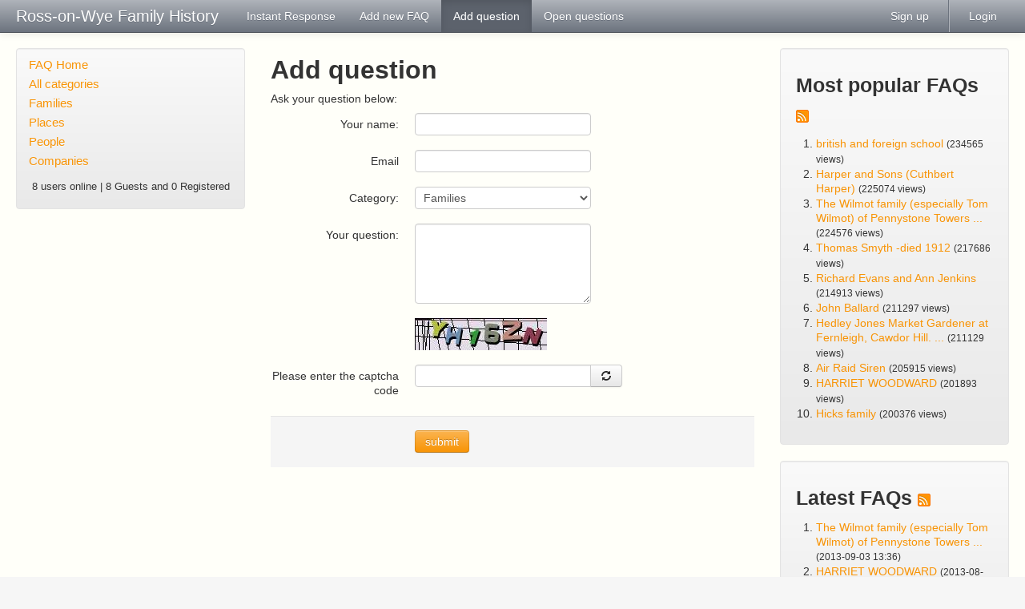

--- FILE ---
content_type: text/html
request_url: http://ross-on-wye.com/phpmyfaq/index.php?sid=1050176&lang=en&action=ask&category_id=0
body_size: 3453
content:
<!doctype html>
<!--[if lt IE 7 ]> <html lang="en" class="no-js ie6"> <![endif]-->
<!--[if IE 7 ]> <html lang="en" class="no-js ie7"> <![endif]-->
<!--[if IE 8 ]> <html lang="en" class="no-js ie8"> <![endif]-->
<!--[if IE 9 ]> <html lang="en" class="no-js ie9"> <![endif]-->
<!--[if (gt IE 9)|!(IE)]><!--> <html lang="en" class="no-js"> <!--<![endif]-->
<head>
    <meta charset="utf-8">
    <title>Ross-on-Wye Family History -  powered by phpMyFAQ 2.8.18</title>
    <base href="http://ross-on-wye.com/phpmyfaq/" />
    <meta name="description" content="A place where you can request details on family connections">
    <meta name="author" content="Ross-on-Wye.com">
    <meta name="viewport" content="width=device-width; initial-scale=1.0; maximum-scale=1.0;">
    <meta name="application-name" content="phpMyFAQ 2.8.18">
    <meta name="robots" content="INDEX, FOLLOW">
    <meta name="revisit-after" content="7 days">
    <!-- Share on Facebook -->
    <meta property="og:title" content="Ross-on-Wye Family History -  powered by phpMyFAQ 2.8.18" />
    <meta property="og:description" content="A place where you can request details on family connections" />
    <meta property="og:image" content="" />
    <link rel="stylesheet" href="assets/template/default/css/style.min.css?v=1">
    <link rel="shortcut icon" href="assets/template/default/favicon.ico">
    <link rel="apple-touch-icon" href="assets/template/default/apple-touch-icon.png">
    <link rel="canonical" href="http://ross-on-wye.com/phpmyfaq/index.php?sid=1050176&amp;lang=en&amp;action=ask&amp;category_id=0">
    <script src="assets/js/libs/modernizr.min.js"></script>
    <script src="assets/js/phpmyfaq.min.js"></script>
    <link rel="alternate" title="News RSS Feed" type="application/rss+xml" href="feed/news/rss.php">
    <link rel="alternate" title="TopTen RSS Feed" type="application/rss+xml" href="feed/topten/rss.php">
    <link rel="alternate" title="Latest FAQ Records RSS Feed" type="application/rss+xml" href="feed/latest/rss.php">
    <link rel="alternate" title="Open Questions RSS Feed" type="application/rss+xml" href="feed/openquestions/rss.php">
    <link rel="search" type="application/opensearchdescription+xml" title="Ross-on-Wye Family History -  powered by phpMyFAQ 2.8.18" href="http://ross-on-wye.com/phpmyfaq/opensearch.php">
</head>
<body dir="ltr">
<!--[if lt IE 8 ]>
<div class="internet-explorer-error">
    Do you know that your Internet Explorer is out of date?<br/>
    Please use Internet Explorer 8+, Mozilla Firefox 4+, Google Chrome, Apple Safari 5+ or Opera 11+
</div>
 <![endif]-->
<div class="navbar navbar-fixed-top hidden-print">
    <div class="navbar-inner">
        <div class="container-fluid">
            <button type="button" class="btn btn-navbar" data-toggle="collapse" data-target=".nav-collapse">
                <span class="icon-bar"></span>
                <span class="icon-bar"></span>
                <span class="icon-bar"></span>
            </button>
            <a class="brand" title="Ross-on-Wye Family History" href="http://ross-on-wye.com/phpmyfaq">Ross-on-Wye Family History</a>
            <nav class="nav-collapse">
                <ul class="nav">
                    <li class=""><a href="index.php?sid=1050176&amp;lang=en&amp;action=instantresponse">Instant Response</a></li>
                    <li class=""><a href="index.php?sid=1050176&amp;lang=en&amp;action=add&cat=0">Add new FAQ</a></li>
                    <li class="active"><a href="index.php?sid=1050176&amp;lang=en&amp;action=ask&category_id=0">Add question</a></li>
                    <li class=""><a href="index.php?sid=1050176&amp;lang=en&amp;action=open">Open questions</a></li>
                </ul>
                <ul class="nav pull-right">
                    
                    <li class=""><a href="?action=register">Sign up</a></li>
                    <li class="divider-vertical"></li>
                    <li class=""><a href="?action=login">Login</a></li>
                    
                    
                </ul>
            </nav>
        </div>
    </div>
</div>
<section id="content" class="container-fluid">
    <div class="row-fluid">
        <div class="span3 hidden-print" id="leftContent">
            <div class="well categories">
                <ul class="nav nav-list">
                    <li class="home"><a href="index.php?sid=1050176&amp;lang=en&amp;">FAQ Home</a></li>
                    <li><a href="index.php?sid=1050176&amp;lang=en&amp;action=show">All categories</a></li>
                    <li class="divider-horizontal"></li>
                    	<li><a id="category_1" title="Ask about families" href="/phpmyfaq/index.php?sid=1050176&amp;lang=en&amp;action=show&amp;cat=1">Families</a></li>
	<li><a id="category_4" title="Ask about places" href="/phpmyfaq/index.php?sid=1050176&amp;lang=en&amp;action=show&amp;cat=4">Places</a></li>
	<li><a id="category_5" title="Ask about specific people" href="/phpmyfaq/index.php?sid=1050176&amp;lang=en&amp;action=show&amp;cat=5">People</a></li>
	<li><a id="category_6" href="/phpmyfaq/index.php?sid=1050176&amp;lang=en&amp;action=show&amp;cat=6">Companies</a></li>
                </ul>
                <div class="users-online">
                    <small>8 users online | 8 Guests and 0 Registered</small>
                </div>
            </div>
        </div>
        <div class="span6" id="mainContent">
            
            
            <h2>Add question</h2>
            <div id="questionForm">
                <p>Ask your question below:</p>
            </div>
            <div id="answerForm"></div>
            <div id="answers"></div>
            <form class="form-horizontal" id="formValues" action="#" method="post">
                <input type="hidden" name="lang" id="lang" value="en" />
                <div class="control-group">
                    <label class="control-label" for="name">Your name:</label>
                    <div class="controls">
                        <input type="text" name="name" id="name" value="" required="required" />
                    </div>
                </div>
                <div class="control-group">
                    <label class="control-label" for="email">Email</label>
                    <div class="controls">
                        <input type="email" name="email" id="email" value="" required="required" />
                    </div>
                </div>
                <div class="control-group">
                    <label class="control-label" for="category">Category:</label>
                    <div class="controls">
                        <select name="category" id="category" required="required" />
                        	<option value="1">Families</option>
	<option value="4">Places</option>
	<option value="5">People</option>
	<option value="6">Companies</option>
                        </select>
                    </div>
                </div>
                <div class="control-group">
                    <label class="control-label" for="question">Your question:</label>
                    <div class="controls">
                        <textarea cols="45" rows="5" name="question" id="question" required="required" /></textarea>
                    </div>
                </div>
                <div class="control-group">    <label class="control-label"></label>    <div class="controls"><img id="captchaImage" src="/phpmyfaq/index.php?sid=1050176&amp;lang=en&amp;action=ask&amp;gen=img&amp;ck=1768678748" height="40" width="165" alt="Chuck Norris has counted to infinity. Twice." title="click to refresh">      </div></div><div class="control-group"><label class="control-label">Please enter the captcha code</label>    <div class="controls">        <div class="input-append"><input type="text" name="captcha" id="captcha" size="6" required><a class="btn" id="captcha-button" data-action="ask"><i class="icon-refresh"></i></a>        </div>    </div></div>
                <div id="loader"></div>
                <div id="qerror"></div>
                <div class="form-actions">
                    <button class="btn btn-primary" type="submit" id="submitquestion">
                        submit
                    </button>
                </div>
            </form>
            <script type="text/javascript" >
            $(function() {
                $('#submitquestion').click(function() {
                    checkQuestion();
                });
                $('form#formValues').submit(function() { return false; });
            });
            </script>
        </div>
        <div class="span3 hidden-print" id="rightContent">
                    
        <section class="well">
            <header>
                <h3>Most popular FAQs <a href="feed/topten/rss.php" target="_blank"><img src="assets/img/feed.png" width="16" height="16" alt="RSS" /></a></h3>
            </header>
            <ol>
                
                <li><a href="/phpmyfaq/index.php?sid=1050176&amp;lang=en&amp;action=artikel&amp;cat=5&amp;id=71&amp;artlang=en">british and foreign school</a> <small>(234565 views)</small></li>
                
                <li><a href="/phpmyfaq/index.php?sid=1050176&amp;lang=en&amp;action=artikel&amp;cat=1&amp;id=1&amp;artlang=en">Harper and Sons (Cuthbert Harper)</a> <small>(225074 views)</small></li>
                
                <li><a href="/phpmyfaq/index.php?sid=1050176&amp;lang=en&amp;action=artikel&amp;cat=1&amp;id=76&amp;artlang=en">The Wilmot family (especially Tom Wilmot) of Pennystone Towers ...</a> <small>(224576 views)</small></li>
                
                <li><a href="/phpmyfaq/index.php?sid=1050176&amp;lang=en&amp;action=artikel&amp;cat=5&amp;id=66&amp;artlang=en">Thomas Smyth -died 1912</a> <small>(217686 views)</small></li>
                
                <li><a href="/phpmyfaq/index.php?sid=1050176&amp;lang=en&amp;action=artikel&amp;cat=1&amp;id=2&amp;artlang=en">Richard Evans and Ann Jenkins</a> <small>(214913 views)</small></li>
                
                <li><a href="/phpmyfaq/index.php?sid=1050176&amp;lang=en&amp;action=artikel&amp;cat=1&amp;id=73&amp;artlang=en">John Ballard</a> <small>(211297 views)</small></li>
                
                <li><a href="/phpmyfaq/index.php?sid=1050176&amp;lang=en&amp;action=artikel&amp;cat=1&amp;id=72&amp;artlang=en">Hedley Jones Market Gardener at Fernleigh, Cawdor Hill.  ...</a> <small>(211129 views)</small></li>
                
                <li><a href="/phpmyfaq/index.php?sid=1050176&amp;lang=en&amp;action=artikel&amp;cat=4&amp;id=64&amp;artlang=en">Air Raid Siren</a> <small>(205915 views)</small></li>
                
                <li><a href="/phpmyfaq/index.php?sid=1050176&amp;lang=en&amp;action=artikel&amp;cat=5&amp;id=75&amp;artlang=en">HARRIET WOODWARD</a> <small>(201893 views)</small></li>
                
                <li><a href="/phpmyfaq/index.php?sid=1050176&amp;lang=en&amp;action=artikel&amp;cat=1&amp;id=45&amp;artlang=en">Hicks family </a> <small>(200376 views)</small></li>
                
                
            </ol>
        </section>
        <section class="well">
            <header>
                <h3>Latest FAQs <a href="feed/latest/rss.php" target="_blank"><img src="assets/img/feed.png" width="16" height="16" alt="RSS" /></a></h3>
            </header>
            <ol>
                
                <li><a href="/phpmyfaq/index.php?sid=1050176&amp;lang=en&amp;action=artikel&amp;cat=1&amp;id=76&amp;artlang=en">The Wilmot family (especially Tom Wilmot) of Pennystone Towers ...</a> <small>(2013-09-03 13:36)</small></li>
                
                <li><a href="/phpmyfaq/index.php?sid=1050176&amp;lang=en&amp;action=artikel&amp;cat=5&amp;id=75&amp;artlang=en">HARRIET WOODWARD</a> <small>(2013-08-25 15:31)</small></li>
                
                <li><a href="/phpmyfaq/index.php?sid=1050176&amp;lang=en&amp;action=artikel&amp;cat=1&amp;id=74&amp;artlang=en">Preece</a> <small>(2013-08-25 15:30)</small></li>
                
                <li><a href="/phpmyfaq/index.php?sid=1050176&amp;lang=en&amp;action=artikel&amp;cat=5&amp;id=71&amp;artlang=en">british and foreign school</a> <small>(2013-08-14 16:20)</small></li>
                
                <li><a href="/phpmyfaq/index.php?sid=1050176&amp;lang=en&amp;action=artikel&amp;cat=5&amp;id=70&amp;artlang=en">family search </a> <small>(2013-08-14 16:20)</small></li>
                
                
            </ol>
        </section>
            
        </div>
    </div>
</section>
<footer id="footer" class="container-fluid hidden-print">
    <div class="row-fluid">
        <div class="span6">
            <ul class="footer-menu">
                <li><a href="index.php?sid=1050176&amp;lang=en&amp;action=sitemap&amp;lang=en">Sitemap</a></li>
                <li><a href="index.php?sid=1050176&amp;lang=en&amp;action=contact">Contact</a></li>
                <li><a href="index.php?sid=1050176&amp;lang=en&amp;action=glossary">FAQ Glossary</a></li>
            </ul>
        </div>
        <div class="span6">
            <form action="?sid=" method="post" class="pull-right">
            <select class="language" name="language" id="language" size="1" onchange="this.form.submit();">
	<option value="ar">Arabic</option>
	<option value="eu">Basque</option>
	<option value="bn">Bengali</option>
	<option value="bs">Bosnian</option>
	<option value="pt-br">Brazilian Portuguese</option>
	<option value="zh">Chinese (Simplified)</option>
	<option value="tw">Chinese (Traditional)</option>
	<option value="cs">Czech</option>
	<option value="da">Danish</option>
	<option value="nl">Dutch</option>
	<option value="en" selected="selected">English</option>
	<option value="fi">Finnish</option>
	<option value="fr">French</option>
	<option value="fr-ca">French (Canada)</option>
	<option value="de">German</option>
	<option value="el">Greek</option>
	<option value="he">Hebrew</option>
	<option value="hi">Hindi</option>
	<option value="hu">Hungarian</option>
	<option value="id">Indonesian</option>
	<option value="it">Italian</option>
	<option value="ja">Japanese</option>
	<option value="ko">Korean</option>
	<option value="lv">Latvian</option>
	<option value="lt">Lithuanian</option>
	<option value="ms">Malay</option>
	<option value="nb">Norwegian Bokm&aring;l</option>
	<option value="fa">Persian</option>
	<option value="pl">Polish</option>
	<option value="pt">Portuguese</option>
	<option value="ro">Romanian</option>
	<option value="ru">Russian</option>
	<option value="sr">Serbian</option>
	<option value="sk">Slovak</option>
	<option value="sl">Slovenian</option>
	<option value="es">Spanish</option>
	<option value="sv">Swedish</option>
	<option value="th">Thai</option>
	<option value="tr">Turkish</option>
	<option value="uk">Ukrainian</option>
	<option value="vi">Vietnamese</option>
	<option value="cy">Welsh</option>
</select>
                <input type="hidden" name="action" value="" />
            </form>
        </div>
    </div>
    <div class="row">
        <p class="copyright pull-right">
            powered by <a href="http://www.phpmyfaq.de" target="_blank">phpMyFAQ</a> 2.8.18
        </p>
    </div>
</footer>
</body>
</html>